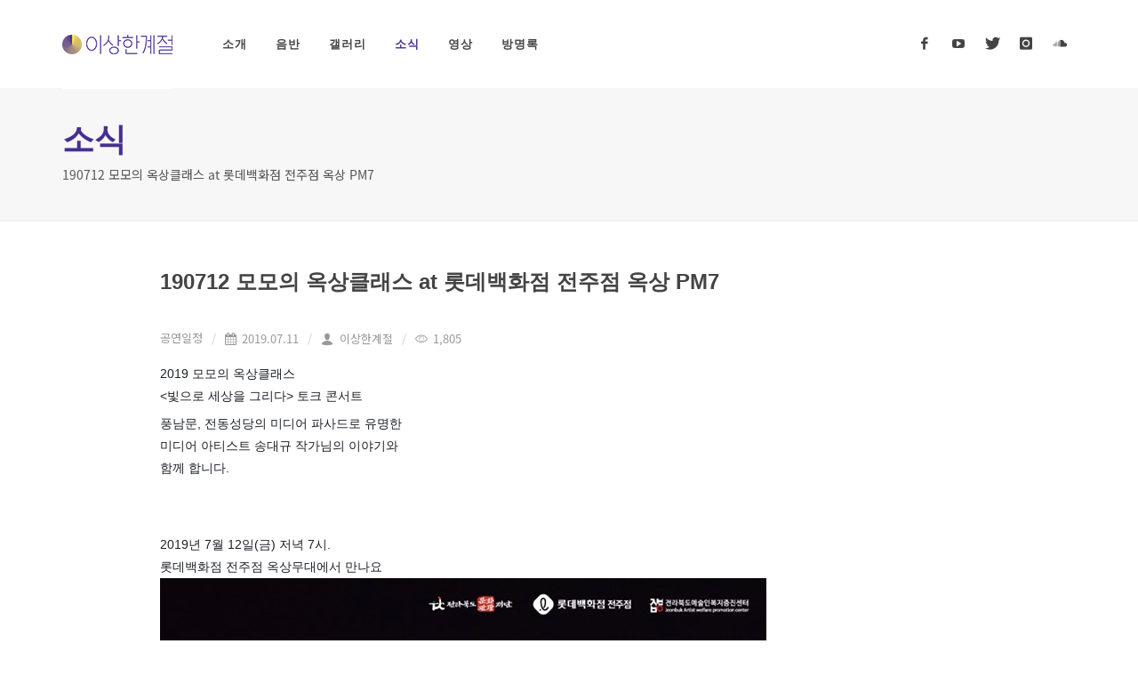

--- FILE ---
content_type: text/html; charset=UTF-8
request_url: http://www.strangeseason.co.kr/post/%EA%B3%B5%EC%97%B0%EC%9D%BC%EC%A0%95/98
body_size: 4176
content:
<!DOCTYPE html><html lang="ko"><head><meta charset="utf-8" /><meta name="viewport" content="width=device-width, initial-scale=1" /><meta http-equiv="X-UA-Compatible" content="IE=edge" /><title>190712 모모의 옥상클래스 at 롯데백화점 전주점 옥상 PM7 :: 이상한계절</title><meta name="description" content="2019 모모의 옥상클래스 토크 콘서트
풍남문, 전동성당의 미디어 파사드로 유명한미디어 아티스트 송대규 작가님의 이야기와함께 합니다.
 
2019년 7월 12일(금) 저녁 7시.롯데백화점 전주점 옥상무대에서 만나요
 
 
"><meta name="keywords" content="이상한계절,StrangeSeason,모던포크듀오"><link rel="image_src" href="http://www.strangeseason.co.kr/files/editor/2019/07/f5f812dde770b4f95533cf28108bd1ce.jpg"><meta property="og:title" content="190712 모모의 옥상클래스 at 롯데백화점 전주점 옥상 PM7 :: 이상한계절" /><meta property="og:type" content="article" /><meta property="og:url" content="http://www.strangeseason.co.kr/post/%EA%B3%B5%EC%97%B0%EC%9D%BC%EC%A0%95/98" /><meta property="og:image" content="http://www.strangeseason.co.kr/files/editor/2019/07/f5f812dde770b4f95533cf28108bd1ce.jpg" /><meta property="og:description" content="2019 모모의 옥상클래스 토크 콘서트
풍남문, 전동성당의 미디어 파사드로 유명한미디어 아티스트 송대규 작가님의 이야기와함께 합니다.
 
2019년 7월 12일(금) 저녁 7시.롯데백화점 전주점 옥상무대에서 만나요
 
 
" /><meta property="og:site_name" content="이상한계절" /><meta name="twitter:card" content="summary"/><meta name="twitter:site" content="이상한계절"/><meta name="twitter:title" content="190712 모모의 옥상클래스 at 롯데백화점 전주점 옥상 PM7 :: 이상한계절"><meta name="twitter:description" content="2019 모모의 옥상클래스 토크 콘서트
풍남문, 전동성당의 미디어 파사드로 유명한미디어 아티스트 송대규 작가님의 이야기와함께 합니다.
 
2019년 7월 12일(금) 저녁 7시.롯데백화점 전주점 옥상무대에서 만나요
 
 
"/><meta name="twitter:creator" content="이상한계절"/><meta name="twitter:image:src" content="http://www.strangeseason.co.kr/files/editor/2019/07/f5f812dde770b4f95533cf28108bd1ce.jpg"/><meta name="twitter:domain" content="http://www.strangeseason.co.kr/"/><meta name="nate:title" content="190712 모모의 옥상클래스 at 롯데백화점 전주점 옥상 PM7 :: 이상한계절" /><meta name="nate:description" content="2019 모모의 옥상클래스 토크 콘서트
풍남문, 전동성당의 미디어 파사드로 유명한미디어 아티스트 송대규 작가님의 이야기와함께 합니다.
 
2019년 7월 12일(금) 저녁 7시.롯데백화점 전주점 옥상무대에서 만나요
 
 
" /><meta name="nate:site_name" content="이상한계절" /><meta name="nate:url" content="http://www.strangeseason.co.kr/post/%EA%B3%B5%EC%97%B0%EC%9D%BC%EC%A0%95/98" /><meta name="nate:image" content="http://www.strangeseason.co.kr/files/editor/2019/07/f5f812dde770b4f95533cf28108bd1ce.jpg" /><link rel="canonical" href="http://www.strangeseason.co.kr/post/%EA%B3%B5%EC%97%B0%EC%9D%BC%EC%A0%95/98" /><meta name="google-site-verification" content="eWjRSxJqD3AwhsyLXe_E7BnqNnu7Avf-T4RR0ytBgYI"><meta name="naver-site-verification" content="83ba553a0e19e3fc02543257da8ba59af78e903b"><link rel="stylesheet" type="text/css" href="//fonts.googleapis.com/earlyaccess/notosanskr.css" /><link rel="stylesheet" type="text/css" href="http://www.strangeseason.co.kr/assets/css/desktop.min.css?20180221110745" /><link rel="apple-touch-icon" sizes="57x57" href="/apple-icon-57x57.png"><link rel="apple-touch-icon" sizes="60x60" href="/apple-icon-60x60.png"><link rel="apple-touch-icon" sizes="72x72" href="/apple-icon-72x72.png"><link rel="apple-touch-icon" sizes="76x76" href="/apple-icon-76x76.png"><link rel="apple-touch-icon" sizes="114x114" href="/apple-icon-114x114.png"><link rel="apple-touch-icon" sizes="120x120" href="/apple-icon-120x120.png"><link rel="apple-touch-icon" sizes="144x144" href="/apple-icon-144x144.png"><link rel="apple-touch-icon" sizes="152x152" href="/apple-icon-152x152.png"><link rel="apple-touch-icon" sizes="180x180" href="/apple-icon-180x180.png"><link rel="icon" type="image/png" sizes="192x192"  href="/android-icon-192x192.png"><link rel="icon" type="image/png" sizes="32x32" href="/favicon-32x32.png"><link rel="icon" type="image/png" sizes="96x96" href="/favicon-96x96.png"><link rel="icon" type="image/png" sizes="16x16" href="/favicon-16x16.png"><link rel="manifest" href="/manifest.json"><meta name="msapplication-TileColor" content="#ffffff"><meta name="msapplication-TileImage" content="/ms-icon-144x144.png"><meta name="theme-color" content="#ffffff"><!--[if lt IE 9]>
<script src="https://cdnjs.cloudflare.com/ajax/libs/html5shiv/3.7.3/html5shiv.min.js"></script>
<script src="https://cdnjs.cloudflare.com/ajax/libs/respond.js/1.4.2/respond.min.js"></script>
<![endif]-->
</head><body class="stretched push-wrapper" data-loader="1" data-animation-in="fadeIn" data-speed-in="1500" data-animation-out="fadeOut" data-speed-out="800">
<a href="#content" class="sr-only sr-only-focusable">본문 바로가기</a>
<div id="wrapper" class="clearfix">
	<header id="header" class="static-sticky">
		<div id="header-wrap">
			<div class="container">
				<div id="primary-menu-trigger"><i class="icon-reorder"></i></div>
			
				<div id="logo">					
					<a href="http://www.strangeseason.co.kr/" class="standard-logo" data-dark-logo="http://strangeseason.cdn3.cafe24.com/common/logo2.png"><img style="" src="http://strangeseason.cdn3.cafe24.com/common/logo2.png" alt="이상한계절"></a>
					<a href="http://www.strangeseason.co.kr/" class="retina-logo" data-dark-logo="http://strangeseason.cdn3.cafe24.com/common/logo2@2x.png"><img src="http://strangeseason.cdn3.cafe24.com/common/logo2@2x.png" alt="이상한계절"></a>
				</div>
			
				<nav id="primary-menu" class="style-2">
		            <ul class="nav navbar-nav">
		                <li ><a href="http://www.strangeseason.co.kr/about">소개</a></li>
		                <li ><a href="http://www.strangeseason.co.kr/album">음반</a></li>
		                <li ><a href="http://www.strangeseason.co.kr/gallery">갤러리</a></li>
		                <li class="active"><a href="http://www.strangeseason.co.kr/post">소식</a></li>
                        <li ><a href="http://www.strangeseason.co.kr/video">영상</a></li>
		                <li ><a href="http://www.strangeseason.co.kr/guestbook">방명록</a></li>
		            </ul>
		
		            <ul class="nav navbar-nav navbar-right hidden-xs">
		                <li><a href="https://www.facebook.com/strangeseason" class="si-facebook" target="_blank"><i class="icon-facebook"></i></a></li>
		                <li><a href="https://www.youtube.com/channel/UCvIlVQq1D1tPsibNfkIhKjQ" class="si-youtube" target="_blank"><i class="icon-youtube-play"></i></a></li>
		                <li><a href="https://www.twitter.com/@231season" class="si-twitter" target="_blank"><i class="icon-twitter"></i></a></li>
		                <li><a href="https://www.instagram.com/strangeseason/?hl=ko" class="si-instagram" target="_blank"><i class="icon-instagram"></i></a></li>
		                <li><a href="https://soundcloud.com/231season" class="si-soundcloud" target="_blank"><i class="icon-soundcloud"></i></a></li>
		            </ul>
				</nav>
			</div>
		</div>
	</header>
	
	<section id="content">
		<div class="content-wrap">
			<section id="post-view" class="container-fluid">
	<div class="row">
		<div class="page-header">
			<div class="container">
				<h1 class="page-title">소식</h1>
				<p class="page-description">190712 모모의 옥상클래스 at 롯데백화점 전주점 옥상 PM7</p>
			</div>
		</div>
	</div>
	
	<style>
		.label-tag { border:1px solid #c8c8c8; color:#ff8a21; font-size:12px;cursor:default;}
		.label-tag + .label-tag { margin-left:10px; }
	</style>
	
	<div class="container">
		<div class="col-xs-12 col-xs-offset-0 col-sm-10 col-sm-offset-1">
			<div class="postcontent nobottommargin clearfix">
				<div class="single-post">
					
					<div class="entry clearfix">						
						<div class="entry-title">
							<h3>190712 모모의 옥상클래스 at 롯데백화점 전주점 옥상 PM7</h3>
							
						</div>
						<div class="clearfix"></div>
						
						<ul class="entry-meta">
							<li>공연일정</li>
							<li><i class="icon-calendar3"></i>&nbsp;2019.07.11</li>
							<li><i class="icon-user"></i>&nbsp;이상한계절</li>
							<li><i class="icon-eye"></i>&nbsp;1,805</li>
						</ul>						
						<div class="clearfix"></div>
						
						<div class="entry-content notopmargin"><p style="margin: 0px 0px 6px; font-family: Helvetica, Arial, sans-serif; color: #1d2129; font-size: 14px;">2019 모모의 옥상클래스<br /><빛으로 세상을 그리다> 토크 콘서트</p>
<p style="margin: 6px 0px; font-family: Helvetica, Arial, sans-serif; color: #1d2129; font-size: 14px;">풍남문, 전동성당의 미디어 파사드로 유명한<br />미디어 아티스트 송대규 작가님의 이야기와<br />함께 합니다.</p>
<p> </p>
<p style="margin: 6px 0px 0px; display: inline; font-family: Helvetica, Arial, sans-serif; color: #1d2129; font-size: 14px;">2019년 7월 12일(금) 저녁 7시.<br />롯데백화점 전주점 옥상무대에서 만나요</p>
<p style="margin: 6px 0px 0px; display: inline; font-family: Helvetica, Arial, sans-serif; color: #1d2129; font-size: 14px;"> </p>
<p style="margin: 6px 0px 0px; display: inline; font-family: Helvetica, Arial, sans-serif; color: #1d2129; font-size: 14px;"> </p>
<p style="margin: 6px 0px 0px; display: inline; font-family: Helvetica, Arial, sans-serif; color: #1d2129; font-size: 14px;"><img src="http://www.strangeseason.co.kr/files/editor/2019/07/f5f812dde770b4f95533cf28108bd1ce.jpg" /></p></div>
						<div class="entry-content" style="margin-top:30px"></div>						
													<div class="entry-content post-link">
								출처 - <a href="https://www.facebook.com/strangeseason/photos/a.397844763597188/2224086817639631/?type=3&theater" >https://www.facebook.com/strangeseason/photos/a.397844763597188/2224086817639631/?type=3&theater</A>							</div>
												<style>
							.post-link { background:#f5f5f5; color:#282828; padding:5px; margin-top:50px; }
							.post-link > a { color:#282828; }
							.share-area {margin-top:30px;text-align:right;}
							@media (max-width:768px ){
								.share-area { text-align:center; }
							}
						</style>
						<div class="share-area">
							 <button type="button" class="btn btn-default btn-sm" data-toggle="open-sns-share" style="border-radius:0px;"><i class="icon-line-open"></i><span class="">&nbsp;공유하기</span></button>								
						</div>						
					</div>
					<ul class="pager">
					  <li class="previous"><a href="http://www.strangeseason.co.kr/post/%EA%B3%B5%EC%97%B0%EC%9D%BC%EC%A0%95">← 목록보기</a></li>
					  <!--<li class="next"><a href="#">다음 →</a></li>-->
					</ul>
				</div>
			</div>
		</div>
	</div>
	
</section>		</div>
	</section>
	
	<footer id="footer" class="dark">
		<div class="container">
			<div class="hidden-xs logo-cont">
				<!--<img src="http://strangeseason.cdn3.cafe24.com/common/logo_footer3.png" altr="이상한계절" class="img-responsive">-->
                <img src="http://strangeseason.cdn3.cafe24.com/common/logo_footer3@2x.png" altr="이상한계절" class="img-responsive" style="width:100px;">
			</div>
			<div class="text-left info-cont">
				<p><i class="icon-map-marker2"></i>전북 전주시 완산구 서학로 29-1, 이상한작업실</p>
				<p>
					<a href="tel:+82 63-909-0231"><i class="icon-phone3"></i><span class="hidden-md hidden-sm hidden-lg">TEL</span>+82 63-909-0231</a>
					<a href="mailto:231season@naver.com"><i class="icon-email3"></i><span class="hidden-md hidden-sm hidden-lg">E-mail</span>231season@naver.com</a>
				</p>
				<p style="color:#a8a8a8;">&copy;2016&nbsp;strangeseason,&nbsp;all&nbsp;rights&nbsp;reserved.</p>
			</div>
		</div>
	</footer>
	<style>
	
	</style>	
</div>

<aside id="pop-sns-share">
	<div class="pop-header">
        <h3 class="pop-header-title">공유하기</h3>
        <button type="button" data-toggle="close"><i class="icon-line2-close"></i></button>
    </div>
    <ul class="sns-list">
    	<li>
    		<a data-toggle="sns-share" data-service="facebook" data-title="190712 모모의 옥상클래스 at 롯데백화점 전주점 옥상 PM7" data-url="http://www.strangeseason.co.kr/post/%EA%B3%B5%EC%97%B0%EC%9D%BC%EC%A0%95/98">
    			<img src="http://strangeseason.cdn3.cafe24.com/sns/facebook.png" alt="페이스북 공유">페이스북
			</a>
    	</li>    	
    	<li>
    		<a data-toggle="sns-share" data-service="twitter" data-title="190712 모모의 옥상클래스 at 롯데백화점 전주점 옥상 PM7" data-url="http://www.strangeseason.co.kr/post/%EA%B3%B5%EC%97%B0%EC%9D%BC%EC%A0%95/98">
    			<img src="http://strangeseason.cdn3.cafe24.com/sns/twitter.jpg" alt="트위터 공유">트위터
    		</a>
		</li>
    	<li>
    		<a data-toggle="sns-share" data-service="google" data-title="190712 모모의 옥상클래스 at 롯데백화점 전주점 옥상 PM7" data-url="http://www.strangeseason.co.kr/post/%EA%B3%B5%EC%97%B0%EC%9D%BC%EC%A0%95/98">
    			<img src="http://strangeseason.cdn3.cafe24.com/sns/google.jpg" alt="구글 공유">구글
    		</a>
		</li>
    	<li>
    		<a data-toggle="sns-share" data-service="pinterest" data-title="190712 모모의 옥상클래스 at 롯데백화점 전주점 옥상 PM7" data-url="http://www.strangeseason.co.kr/post/%EA%B3%B5%EC%97%B0%EC%9D%BC%EC%A0%95/98">
    			<img src="http://strangeseason.cdn3.cafe24.com/sns/pinterest.jpg" alt="핀터레스트 공유">핀터<br>레스트
    		</a>
		</li>
    	<li>
    		<a data-toggle="sns-share" data-service="kakaostory" data-title="190712 모모의 옥상클래스 at 롯데백화점 전주점 옥상 PM7" data-url="http://www.strangeseason.co.kr/post/%EA%B3%B5%EC%97%B0%EC%9D%BC%EC%A0%95/98">
    			<img src="http://strangeseason.cdn3.cafe24.com/sns/kakaostory.jpg" alt="카카오스토리 공유">카카오<br>스토리
    		</a>
		</li>
    	<li>
    		<a data-toggle="sns-share" data-service="band" data-title="190712 모모의 옥상클래스 at 롯데백화점 전주점 옥상 PM7" data-url="http://www.strangeseason.co.kr/post/%EA%B3%B5%EC%97%B0%EC%9D%BC%EC%A0%95/98">
    			<img src="http://strangeseason.cdn3.cafe24.com/sns/band.jpg" alt="네이버 밴드 공유">밴드
    		</a>
		</li>
    	<li>
    		<a data-toggle="sns-share" data-service="naver" data-title="190712 모모의 옥상클래스 at 롯데백화점 전주점 옥상 PM7" data-url="http://www.strangeseason.co.kr/post/%EA%B3%B5%EC%97%B0%EC%9D%BC%EC%A0%95/98">
    			<img src="http://strangeseason.cdn3.cafe24.com/sns/naver.jpg" alt="네이버 공유">네이버
    		</a>
		</li>
    </ul>
    <div class="form-group form-group-padding" style="margin-top:20px;">
        <div class="input-group">
            <input type="text" class="form-control" style="border-radius:0px;" value="http://www.strangeseason.co.kr/post/%EA%B3%B5%EC%97%B0%EC%9D%BC%EC%A0%95/98" readonly="" id="input-copy-current-url">
            <span class="input-group-btn"><button type="button" class="btn btn-default" style="border-radius:0px;" id="btn-copy-current-url" data-clipboard-target="#input-copy-current-url" title="공유할 URL을 클립보드에 복사">URL 복사</button></span>
            
        </div>
    </div>
</aside>

<script src="http://www.strangeseason.co.kr/assets/js/desktop.min.js?20180115214338"></script><script src="https://cdnjs.cloudflare.com/ajax/libs/clipboard.js/1.5.16/clipboard.min.js"></script><script>var site_info=[];site_info.base_url="http://www.strangeseason.co.kr/";site_info.current_url="http://www.strangeseason.co.kr/post/%EA%B3%B5%EC%97%B0%EC%9D%BC%EC%A0%95/98";</script><script>
                var clipboard =  new Clipboard('#btn-copy-current-url');
                clipboard.on('success', function(e){
                    alert('현재 주소가 복사되었습니다.');
                });
            </script><script type="application/ld+json">
{
 "@context": "http://schema.org",
 "@type": "Person",
 "name": "이상한계절",
 "url": "http://www.strangeseason.co.kr",
 "sameAs": [
   "https://www.facebook.com/strangeseason",
   "https://www.instagram.com/strangeseason/?hl=ko"
 ]
}
</script></body></html>